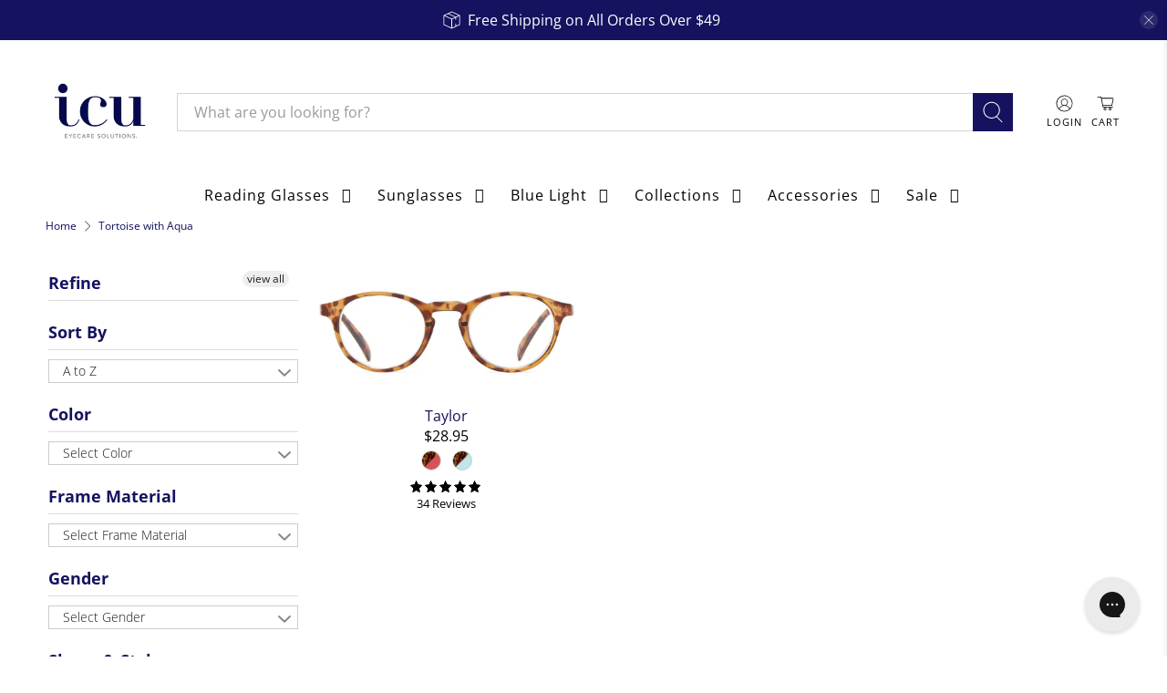

--- FILE ---
content_type: application/javascript; charset=utf-8
request_url: https://gtm.gropulse.com/get_script?shop=icu-eyewear.myshopify.com
body_size: 23
content:

  (function(){
    if (location.pathname.includes('/thank_you') || location.pathname.includes('/thank-you')) {
      var script = document.createElement("script");
      script.type = "text/javascript";
      script.src = "https://gtm.gropulse.com/get_purchase_page_script?shop=icu-eyewear.myshopify.com";
      document.getElementsByTagName("head")[0].appendChild(script);
    }
  })();
  

--- FILE ---
content_type: application/javascript; charset=utf-8
request_url: https://nexus.ensighten.com/choozle/15420/code/a8e45db007d292ef0ae9e279328fe838.js?conditionId0=4913804
body_size: 613
content:
Bootstrapper.bindImmediate(function(){var Bootstrapper=window["Bootstrapper"];var ensightenOptions=Bootstrapper.ensightenOptions;(function(){var _pix=document.getElementById("_pix_id_2a4147cf-912a-c2fe-f9cd-4007412bf44a");if(!_pix){var protocol="//";var a=Math.random()*1E18;_pix=document.createElement("iframe");_pix.style.display="none";_pix.setAttribute("src",protocol+"s.amazon-adsystem.com/iu3?d\x3dgeneric\x26ex-fargs\x3d%3Fid%3D2a4147cf-912a-c2fe-f9cd-4007412bf44a%26type%3D55%26m%3D1\x26ex-fch\x3d416613\x26ex-src\x3dhttps://icueyewear.com\x26ex-hargs\x3dv%3D1.0%3Bc%3D588081076406338364%3Bp%3D2A4147CF-912A-C2FE-F9CD-4007412BF44A"+
"\x26cb\x3d"+a);_pix.setAttribute("id","_pix_id_2a4147cf-912a-c2fe-f9cd-4007412bf44a");document.body.appendChild(_pix)}}).call(window)},3661830,705322,3);

--- FILE ---
content_type: application/javascript
request_url: https://content.adacado.com/productpixel/v1/shell.umd.js
body_size: 3067
content:
!function(t,e){"object"==typeof exports&&"undefined"!=typeof module?e():"function"==typeof define&&define.amd?define(e):e()}(0,function(){function t(t,e){var n=(65535&t)+(65535&e);return(t>>16)+(e>>16)+(n>>16)<<16|65535&n}function e(e,n,r,a,i,u){return t((o=t(t(n,e),t(a,u)))<<(c=i)|o>>>32-c,r);var o,c}function n(t,n,r,a,i,u,o){return e(n&r|~n&a,t,n,i,u,o)}function r(t,n,r,a,i,u,o){return e(n&a|r&~a,t,n,i,u,o)}function a(t,n,r,a,i,u,o){return e(n^r^a,t,n,i,u,o)}function i(t,n,r,a,i,u,o){return e(r^(n|~a),t,n,i,u,o)}function u(t){var e=null;return t.hasAttribute("content")&&(e=t.getAttribute("content")),e&&e.trim().length>0?e:(t.hasAttribute("value")&&(e=t.getAttribute("value")),e&&e.trim().length>0?e:null)}var o={attempt:function(t){for(var e=[],n=arguments.length-1;n-- >0;)e[n]=arguments[n+1];try{return t.apply(void 0,e)}catch(t){return null}},extractValue:function(t,e,n){if(!t)return null;if("productImage"!==e&&"image"!==e){var r=null;if(1===t.nodeType&&(r=/^meta$/i.test(t.tagName)?u(t):t.innerText?t.innerText.trim():null),3===t.nodeType){var a=t.textContent;r=a?a.trim():null}if(r&&"number"===e){var i=r.replace(/[^0-9.]/g,"").match(/-?\d*\.?\d*/);r=i&&i.length>0?/\./.test(i[0])?parseFloat(i[0]):parseInt(i[0]):null}return r}if(1!==t.nodeType)return null;var o=null;if(/^meta$/i.test(t.tagName)&&(o=u(t)),!o&&/^img$/i.test(t.tagName)&&(o=t.src),!o){var c=t.querySelector("img");o=c?c.src:function(e){if(!t)return null;var n=getComputedStyle(t);if(!n)return null;var r=n.getPropertyValue("background-image");if(!r)return null;var a=r.match(/^url\(['"]?([^'"]+)['"]?\)$/);return!a||a.length<2?null:a[1]}()}return o?function(t,e){if(!e||!t||/^http/i.test(t))return t;try{var n=e.createElement("a");return n.href=t,n.href?n.href:t}catch(t){}return t}(o,n):null},fetchWithTimeout:function(){return t=fetch.apply(null,arguments),new Promise(function(e,n){setTimeout(function(){n(new Error("response timeout after 2000ms on process fetchWithTimeout"))},2e3,"fetchWithTimeout"),t.then(e,n)});var t},generateIdByURL:function(e){return e&&0!==String(e).length?function(t){var e,n,r="";for(n=0;n<t.length;n+=1)e=t.charCodeAt(n),r+="0123456789abcdef".charAt(e>>>4&15)+"0123456789abcdef".charAt(15&e);return r}(function(e){return function(e){return function(t){var e,n="",r=32*t.length;for(e=0;e<r;e+=8)n+=String.fromCharCode(t[e>>5]>>>e%32&255);return n}(function(e,u){var o,c,d,l,f;e[u>>5]|=128<<u%32,e[14+(u+64>>>9<<4)]=u;var s=1732584193,v=-271733879,g=-1732584194,h=271733878;for(o=0;o<e.length;o+=16)c=s,d=v,l=g,f=h,s=n(s,v,g,h,e[o],7,-680876936),h=n(h,s,v,g,e[o+1],12,-389564586),g=n(g,h,s,v,e[o+2],17,606105819),v=n(v,g,h,s,e[o+3],22,-1044525330),s=n(s,v,g,h,e[o+4],7,-176418897),h=n(h,s,v,g,e[o+5],12,1200080426),g=n(g,h,s,v,e[o+6],17,-1473231341),v=n(v,g,h,s,e[o+7],22,-45705983),s=n(s,v,g,h,e[o+8],7,1770035416),h=n(h,s,v,g,e[o+9],12,-1958414417),g=n(g,h,s,v,e[o+10],17,-42063),v=n(v,g,h,s,e[o+11],22,-1990404162),s=n(s,v,g,h,e[o+12],7,1804603682),h=n(h,s,v,g,e[o+13],12,-40341101),g=n(g,h,s,v,e[o+14],17,-1502002290),s=r(s,v=n(v,g,h,s,e[o+15],22,1236535329),g,h,e[o+1],5,-165796510),h=r(h,s,v,g,e[o+6],9,-1069501632),g=r(g,h,s,v,e[o+11],14,643717713),v=r(v,g,h,s,e[o],20,-373897302),s=r(s,v,g,h,e[o+5],5,-701558691),h=r(h,s,v,g,e[o+10],9,38016083),g=r(g,h,s,v,e[o+15],14,-660478335),v=r(v,g,h,s,e[o+4],20,-405537848),s=r(s,v,g,h,e[o+9],5,568446438),h=r(h,s,v,g,e[o+14],9,-1019803690),g=r(g,h,s,v,e[o+3],14,-187363961),v=r(v,g,h,s,e[o+8],20,1163531501),s=r(s,v,g,h,e[o+13],5,-1444681467),h=r(h,s,v,g,e[o+2],9,-51403784),g=r(g,h,s,v,e[o+7],14,1735328473),s=a(s,v=r(v,g,h,s,e[o+12],20,-1926607734),g,h,e[o+5],4,-378558),h=a(h,s,v,g,e[o+8],11,-2022574463),g=a(g,h,s,v,e[o+11],16,1839030562),v=a(v,g,h,s,e[o+14],23,-35309556),s=a(s,v,g,h,e[o+1],4,-1530992060),h=a(h,s,v,g,e[o+4],11,1272893353),g=a(g,h,s,v,e[o+7],16,-155497632),v=a(v,g,h,s,e[o+10],23,-1094730640),s=a(s,v,g,h,e[o+13],4,681279174),h=a(h,s,v,g,e[o],11,-358537222),g=a(g,h,s,v,e[o+3],16,-722521979),v=a(v,g,h,s,e[o+6],23,76029189),s=a(s,v,g,h,e[o+9],4,-640364487),h=a(h,s,v,g,e[o+12],11,-421815835),g=a(g,h,s,v,e[o+15],16,530742520),s=i(s,v=a(v,g,h,s,e[o+2],23,-995338651),g,h,e[o],6,-198630844),h=i(h,s,v,g,e[o+7],10,1126891415),g=i(g,h,s,v,e[o+14],15,-1416354905),v=i(v,g,h,s,e[o+5],21,-57434055),s=i(s,v,g,h,e[o+12],6,1700485571),h=i(h,s,v,g,e[o+3],10,-1894986606),g=i(g,h,s,v,e[o+10],15,-1051523),v=i(v,g,h,s,e[o+1],21,-2054922799),s=i(s,v,g,h,e[o+8],6,1873313359),h=i(h,s,v,g,e[o+15],10,-30611744),g=i(g,h,s,v,e[o+6],15,-1560198380),v=i(v,g,h,s,e[o+13],21,1309151649),s=i(s,v,g,h,e[o+4],6,-145523070),h=i(h,s,v,g,e[o+11],10,-1120210379),g=i(g,h,s,v,e[o+2],15,718787259),v=i(v,g,h,s,e[o+9],21,-343485551),s=t(s,c),v=t(v,d),g=t(g,l),h=t(h,f);return[s,v,g,h]}(function(t){var e,n=[];for(n[(t.length>>2)-1]=void 0,e=0;e<n.length;e+=1)n[e]=0;var r=8*t.length;for(e=0;e<r;e+=8)n[e>>5]|=(255&t.charCodeAt(e/8))<<e%32;return n}(e),8*e.length))}(unescape(encodeURIComponent(e)))}(String(e))):null},newCacheBusterValue:function(){return String(Math.floor(Date.now()/36e5))}},c="productpixel",d="prod",l=d,f=document.getElementById("adavadael");function s(t){var e="https://";switch(l){case d:e+=t;break;default:e+="staging-"+t}return(e+=".ada")+"cado.com"}f&&(sourceURL=f.getAttribute("src"),sourceURL&&/staging|localhost|127.0.0.1/i.test(sourceURL)&&(l="staging"));var v={PRODUCTION:d,STAGING:"staging",LIB_URL:function(){return s("content")+"/"+c+"/v1/prpx.umd.js"},CONFIG_URL:function(){return s("content")+"/"+c+"/v1/config/client.json"},DATA_TRACKING_PXL_URL:function(){return s("ad")+"/pixel/v1/"},SCRAPER_CONFIG_URL:function(){return s("content")+"/advertiser/v1/scraperconfig/"},VERTICAL_FIELDS:function(t){return t?s("content")+"/verticalfields/v1/"+t+"/getFields":null},INVENTORY_POST_URL:function(t){return t?s("wsa")+"/inventory-receiver/v1/"+t+"/":null},ACTIVITY_POST_URL:function(){return s("ad")+"/activity/scraperclient/"},MEDIA_PIXEL_SCRIPT_CONTENT:function(t,e){return t?s("content")+"/advertiser/v1/pixel/"+t+"/"+e+"/default":""}};function g(t,e){o.fetchWithTimeout(v.MEDIA_PIXEL_SCRIPT_CONTENT(t,e)).then(function(t){return t.text()}).then(function(t){if(t)try{var n=document.createElement("script");n.text=t,document.querySelector("body").appendChild(n)}catch(t){console.log("Problem inserting "+e+" pixel script. Will retry next time. Error: "+t)}})}if(!window.AdavadAObject){var h,m;try{window.AdavadAObject="adavada",window.adavada=window.adavada||function(){(window.adavada.queue=window.adavada.queue||[]).push(arguments)};var p=document.getElementById("adavadael");p&&(h=p.getAttribute("data-advertiserid"),m=p.getAttribute("data-productid"),window.adacado={productIdPassedIn:m},p.getAttribute("src"));var w=document.createElement("script");w.async=1,w.src=v.LIB_URL();var I=document.getElementsByTagName("script")[0];I.parentNode.insertBefore(w,I),h>0&&(g(h,"dspcentro"),g(h,"facebook"),window.adavada("set","config","advertiserId",h),window.adavada("set","config","bootstrap",!0))}catch(t){window.adavada.error="[SHELL] "+JSON.stringify(t?t.message:"")}var y=function(){return null};window.adavada.client=y,window.adavada.extractValue=y,window.adavada.generateIdByURL=y,window.adavada.initialized=!1}});
//# sourceMappingURL=shell.umd.js.map


--- FILE ---
content_type: text/javascript
request_url: https://nexus.ensighten.com/choozle/15420/serverComponent.php?namespace=Bootstrapper&staticJsPath=nexus.ensighten.com/choozle/15420/code/&publishedOn=Thu%20May%2001%2000:13:13%20GMT%202025&ClientID=923&PageID=https%3A%2F%2Ficueyewear.com%2Fcollections%2Fcolor-tortoise-with-aqua
body_size: 469
content:

Bootstrapper._serverTime = '2025-11-17 09:33:42'; Bootstrapper._clientIP = '18.220.234.158'; Bootstrapper.insertPageFiles(['https://nexus.ensighten.com/choozle/15420/code/a8e45db007d292ef0ae9e279328fe838.js?conditionId0=4913804','https://nexus.ensighten.com/choozle/15420/code/d573c2647fef8fbb6ede52300eddd14a.js?conditionId0=4958059&conditionId1=4970346&conditionId2=4970287&conditionId3=4958060&conditionId4=4968196','https://nexus.ensighten.com/choozle/15420/code/15477fec0a2df1191ee9a5eea0977a6f.js?conditionId0=421905']);Bootstrapper.setPageSpecificDataDefinitionIds([64271]);